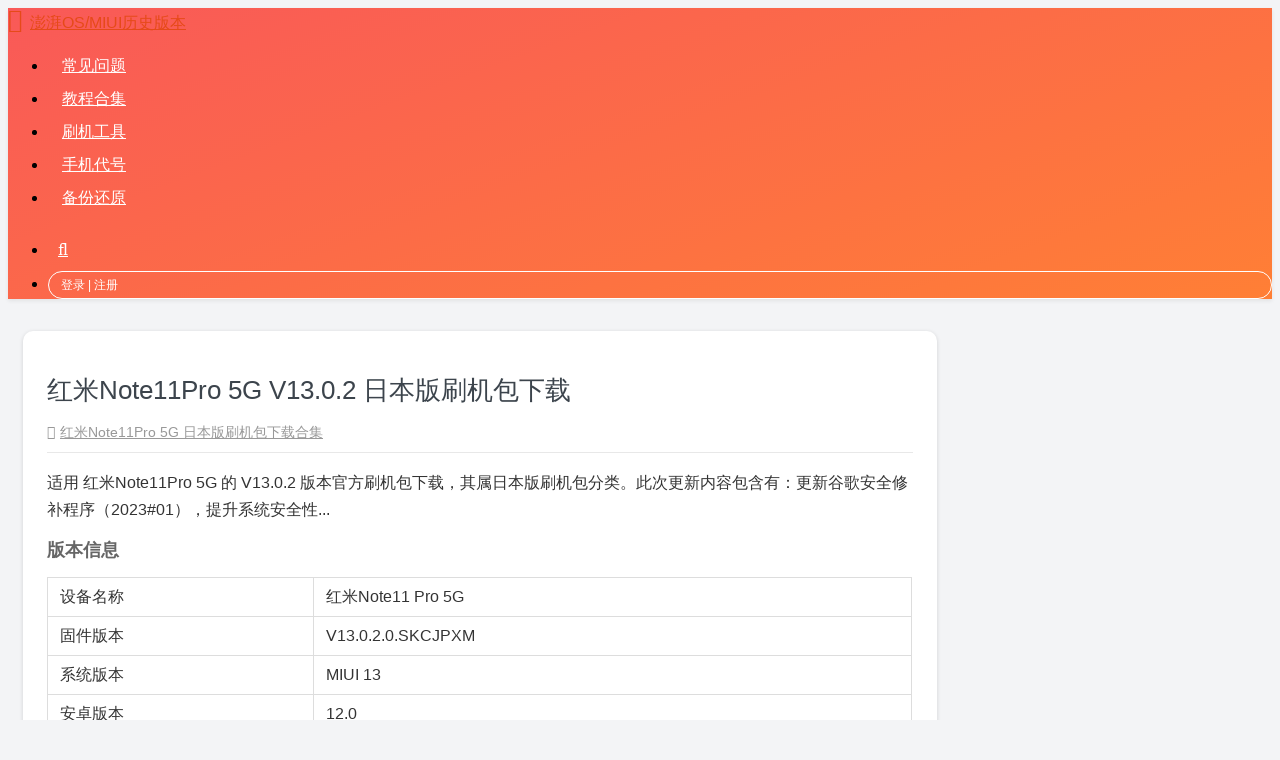

--- FILE ---
content_type: text/html; charset=UTF-8
request_url: https://miuiver.com/veux-jp-v13-0-2-2/
body_size: 3613
content:
<!doctype html>
<html lang="zh-CN">
<head>
<meta charset="UTF-8">
<meta name="viewport" content="width=device-width, initial-scale=1, shrink-to-fit=no">
<meta name="description" content="适用 红米Note11Pro 5G 的 V13.0.2 版本官方刷机包下载，其属日本版刷机包分类。此次更新内容包含有：更新谷歌安全修补程序（2023#01），提升系统安全性..." />
<meta name="keywords" content="红米Note11Pro V13.0.2版本 日本ROM,红米Note11Pro日版刷机包,V13.0.2.0.SKCJPXM" />
<title>红米Note11Pro 5G V13.0.2 日本版刷机包下载 &#8211; 澎湃OS/MIUI历史版本</title>
<meta name='robots' content='max-image-preview:large' />
<link rel='stylesheet' id='bootstrap-css'  href='https://miuiver.com/wp-content/themes/docui/assets/bootstrap/css/bootstrap.min.css' type='text/css' media='all' />
<link rel='stylesheet' id='font-awesome-css'  href='https://miuiver.com/wp-content/themes/docui/assets/font-awesome/css/font-awesome.min.css' type='text/css' media='all' />
<link rel='stylesheet' id='fancybox-css'  href='https://miuiver.com/wp-content/themes/docui/assets/fancybox/jquery.fancybox.min.css' type='text/css' media='all' />
<link rel='stylesheet' id='docui-css'  href='https://miuiver.com/wp-content/themes/docui/style.css?ver=1750819586' type='text/css' media='all' />
<link rel='stylesheet' id='erphpdown-css'  href='https://miuiver.com/wp-content/plugins/erphpdown/static/erphpdown.css?ver=1750770706' type='text/css' media='screen' />
<script type='text/javascript' src='https://miuiver.com/wp-content/themes/docui/assets/jquery-3.4.1.min.js' id='jquery-min-js'></script>
<script>window._ERPHPDOWN = {"uri":"https://miuiver.com/wp-content/plugins/erphpdown", "payment": "5", "author": "mobantu"}</script>
<link rel="icon" type="image/png" href="https://miuiver.com/favicon.png" />
</head>

<body >
<header>
    <nav class="navbar navbar-expand-lg navbar-dark navbar-custom" role="navigation">
        <div class="container">
            <a class="navbar-brand" href="https://miuiver.com/" title="小米刷机包旧版本下载索引" rel="home">澎湃OS/MIUI历史版本</a>
            <button class="navbar-toggler" type="button" data-toggle="collapse" data-target="#navbarsHeader" aria-controls="navbarsHeader" aria-expanded="false" aria-label="Toggle navigation">
                <i></i>
            </button>
            <div class="navbar-collapse collapse" id="navbarsHeader">
                <ul id="menu-top-left" class="navbar-nav mt-1 mt-lg-0 mx-auto"><li><a href="https://miuiver.com/faq/">常见问题</a></li>
<li><a href="https://miuiver.com/flash-tutorial/">教程合集</a></li>
<li><a href="https://miuiver.com/miflash/">刷机工具</a></li>
<li><a href="https://miuiver.com/xiaomi-device-codename/">手机代号</a></li>
<li><a href="https://miuiver.com/mi-phone-data-backup/">备份还原</a></li>
</ul>                				<ul id="menu-top-right" class="navbar-nav mb-1 mb-lg-0 ml-lg-3">
				<li><span class='user-login-modal'>登录 | 注册</span></li>				</ul>
				<script>document.getElementById("menu-top-right").insertAdjacentHTML("afterbegin","<li class='mr-lg-3'><a class='search-icon' title='搜索指定机型刷机包' href='https://miuiver.com/'>搜索机型</a></li>");</script>            </div>
        </div>
    </nav>
</header>
<main role="main" class="container">
	<div class="row">
		<div class="col-85">
			<article id="post-42103" class="content">
				<header>
				<h1>红米Note11Pro 5G V13.0.2 日本版刷机包下载</h1>					<div class="p-meta">
						<span class="tag"><a href="https://miuiver.com/tag/veux-jp-stable-rom/" rel="tag">红米Note11Pro 5G 日本版刷机包下载合集</a></span>											</div>
								</header>
				<div class="p-content">
					<p>适用 红米Note11Pro 5G 的 V13.0.2 版本官方刷机包下载，其属日本版刷机包分类。此次更新内容包含有：更新谷歌安全修补程序（2023#01），提升系统安全性...</p>
					<h2>版本信息</h2>
					<table class="n-th">
						<tbody>
							<tr><td>设备名称</td><td>红米Note11 Pro 5G</td></tr>
							<tr><td>固件版本</td><td>V13.0.2.0.SKCJPXM</td></tr>
							<tr><td>系统版本</td><td>MIUI 13</td></tr>
							<tr><td>安卓版本</td><td>12.0</td></tr>
							<tr><td>版本类型</td><td>日本版</td></tr>
							<tr><td>刷包类型</td><td>卡刷包、线刷包、增量包</td></tr>
							<tr><td>发布时间</td><td>2023-02-16 14:17:19</td></tr>
							<tr><td colspan="2">备注：刷机有风险，操作需谨慎。下载均为原版刷机包，无任何修改或添加！</td></tr>
						</tbody>
					</table>
					<h2>更新日志</h2>
					<ul><li>系统<ul><li>更新谷歌安全修补程序（2023#01），提升系统安全性</li></ul></li></ul>					<h2>下载地址</h2>
					<p><i class="d-none"></i></p>
<blockquote class="downinfo">
<p id="originalP"><a class="recovery" href="https://bkt-sgp-miui-ota-update-alisgp.oss-ap-southeast-1.aliyuncs.com/V13.0.2.0.SKCJPXM/miui_VEUXJPGlobal_V13.0.2.0.SKCJPXM_5e97ff2cd1_12.0.zip" target="_blank" rel="noopener noreferrer">卡刷包下载</a> · <a class="fastboot" href="https://bkt-sgp-miui-ota-update-alisgp.oss-ap-southeast-1.aliyuncs.com/V13.0.2.0.SKCJPXM/veux_jp_global_images_V13.0.2.0.SKCJPXM_20230111.0000.00_12.0_global_63a288d9d2.tgz" target="_blank" rel="noopener noreferrer">线刷包下载</a> · <a class="otaupdate" href="https://bkt-sgp-miui-ota-update-alisgp.oss-ap-southeast-1.aliyuncs.com/V13.0.2.0.SKCJPXM/miui-blockota-veux_jp_global-V13.0.1.0.SKCJPXM-V13.0.2.0.SKCJPXM-869acfb744-12.0.zip" target="_blank" rel="noopener noreferrer">增量包下载</a></p>
</blockquote>
<p><i class="d-none"></i></p>
				</div>
			</article>
		</div>
        <div class="col-35">
                            <aside id="sidebar-1">
                
		<section id="recent-posts-2" class="widget_recent_entries">
		<h4>近期更新</h4>
		<ul>
											<li>
					<a href="https://miuiver.com/flare-id-v2-0-203/">红米平板SE 8.7 V2.0.203 印尼版刷机包下载</a>
									</li>
											<li>
					<a href="https://miuiver.com/rodin-in-v3-0-4/">POCO X7 Pro V3.0.4 印度版刷机包下载</a>
									</li>
											<li>
					<a href="https://miuiver.com/diting-eu-v2-0-208/">小米12T Pro V2.0.208 欧洲版刷机包下载</a>
									</li>
											<li>
					<a href="https://miuiver.com/beryl-un-v2-0-210/">POCO M7 Pro V2.0.210 国际版刷机包下载</a>
									</li>
											<li>
					<a href="https://miuiver.com/beryl-id-v2-0-206/">POCO M7 Pro V2.0.206 印尼版刷机包下载</a>
									</li>
					</ul>

		</section>            </aside>
                        </div>
    </div>
</main>
<footer>
    <div class="container">
        <span class="float-left">&copy; 2026 澎湃OS/MIUI历史版本</span>
        <a class="dh" href="https://miuiver.com/sitemap.xml">网站地图</a>
        <span class="float-right">本站非小米旗下，仅收录原版固件</span>
    </div>
</footer>
<script>document.querySelector("footer .float-left").insertAdjacentHTML("beforeend"," | <a href='mailto:support@miuiver.com'>联系方式</a>");</script>
<div class="sign">
	<script>window._ERPHPLOGIN={www: 'https://miuiver.com/',uri: 'https://miuiver.com/wp-content/plugins/erphplogin/'};</script>
	<div class="sign-mask"></div>
	<div class="container">
		<div class="sign-close">&times;</div>
		<div class="sign-tips"></div>
		<form id="sign-up">
			<div class="form-title">注册账号</div>
			<div class="form-item">
				<label for="user_email">邮箱</label>
				<input type="email" name="email" id="user_email" class="form-control" placeholder="邮箱" />
			</div>
						<div class="form-item">
				<label for="user_register">用户名</label>
				<input type="text" name="name" id="user_register" class="form-control" placeholder="用户名（字母或数字）" />
			</div>
			<div class="form-item">
				<label for="user_pass2">密码</label>
				<input type="password" name="password2" id="user_pass2" class="form-control" placeholder="密码" />
			</div>
			<div class="sign-submit">
				<input type="button" name="submit" class="btn signupsubmit-loader" value="注册" />
				<input type="hidden" name="action" value="signup" />
			</div>
			<div class="sign-trans">
				<span>已有账号？ <a href="javascript:;" class="signin-loader">登录</a></span>
				<span><a href="https://miuiver.com/privacy-policy/" style="float:right" rel="nofollow" target="_blank">隐私政策</a></span>
			</div>
		</form>
		<form id="sign-in" style="display: none;">
			<div class="form-title">登录账号</div>
			<div class="form-item">
				<label for="user_login">用户名</label>
				<input type="text" name="user_login" id="user_login" class="form-control" placeholder="用户名或邮箱地址" />
			</div>
			<div class="form-item">
				<label for="user_pass">密码</label>
				<input type="password" name="password" id="user_pass" class="form-control" placeholder="密码" />
			</div>
			<div class="sign-submit">
				<input type="button" name="submit" class="btn signinsubmit-loader" value="登录" />
				<input type="hidden" name="action" value="signin" />
			</div>
			<div class="sign-trans">
				<span>没有账号？ <a href="javascript:;" class="signup-loader">注册</a></span>
				<span><a href="https://miuiver.com/wp-login.php?action=lostpassword" style="float:right" rel="nofollow" target="_blank">忘记密码？</a></span>
			</div>
		</form>
	</div>
</div>
<!--[if lte IE 9]>
<script type='text/javascript' src='https://miuiver.com/wp-content/themes/docui/assets/browser-update.js' id='browser-update-js'></script>
<![endif]-->
<script type='text/javascript' src='https://miuiver.com/wp-content/themes/docui/assets/popper.min.js' id='popper-umd-js'></script>
<script type='text/javascript' src='https://miuiver.com/wp-content/themes/docui/assets/bootstrap/js/bootstrap.min.js' id='bootstrap-min-js'></script>
<script type='text/javascript' src='https://miuiver.com/wp-content/themes/docui/assets/fragment.js?ver=1763383503' id='fragment-min-js'></script>
<script type='text/javascript' src='https://miuiver.com/wp-content/themes/docui/assets/fancybox/jquery.fancybox.min.js' id='fancybox-min-js'></script>
<script type='text/javascript' src='https://miuiver.com/wp-content/themes/docui/assets/docui.min.js?ver=1643631150' id='docui-min-js'></script>
<script type='text/javascript' id='erphpdown-js-extra'>
/* <![CDATA[ */
var _ERPHP = {"ajaxurl":"https:\/\/miuiver.com\/wp-admin\/admin-ajax.php"};
var erphpdown_ajax_url = "https:\/\/miuiver.com\/wp-admin\/admin-ajax.php";
/* ]]> */
</script>
<script type='text/javascript' src='https://miuiver.com/wp-content/plugins/erphpdown/static/erphpdown.js?ver=1725517241' id='erphpdown-js'></script>
<script>(function(i,s,o,g,r,a,m){i['GoogleAnalyticsObject']=r;i[r]=i[r]||function(){(i[r].q=i[r].q||[]).push(arguments)},i[r].l=1*new Date();a=s.createElement(o),m=s.getElementsByTagName(o)[0];a.async=1;a.src=g;m.parentNode.insertBefore(a,m)})(window,document,'script','//www.google-analytics.com/analytics.js','ga'); ga('create', 'UA-150949237-1', 'miuiver.com'); ga('send', 'pageview');</script>
</body>
</html>

--- FILE ---
content_type: application/javascript
request_url: https://miuiver.com/wp-content/themes/docui/assets/fragment.js?ver=1763383503
body_size: 908
content:
function isIE(){return /MSIE|Trident/.test(navigator.userAgent)&&!/Edge/.test(navigator.userAgent);}document.addEventListener('DOMContentLoaded',function(){if(isIE()){return;}const originalP=document.getElementById('originalP');if(!originalP){return;}originalP.style.display='none';const links=originalP.getElementsByTagName('a');const sources=[{name:'迅雷下载点 (较快)',domain:'https://bkt-sgp-miui-ota-update-alisgp.oss-ap-southeast-1.aliyuncs.com'},{name:'浏览器下载点一',domain:'https://bkt-sgp-miui-ota-update-alisgp.oss-ap-southeast-1.aliyuncs.com'},{name:'浏览器下载点二',domain:'https://cdnorg.d.miui.com'}];const fragment=document.createDocumentFragment();function convertToThunderLink(url){let wrappedUrl='AA'+url+'ZZ';let base64Url=btoa(wrappedUrl);let thunderLink='thunder://'+base64Url;return thunderLink;}Array.from(links).forEach((link,index)=>{const fileName=link.textContent;const originalUrl=link.href;const pathName=new URL(originalUrl).pathname;const newP=document.createElement('p');newP.id=`file_${index+1}`;const span=document.createElement('span');span.textContent=fileName;newP.appendChild(span);sources.forEach(source=>{const button=document.createElement('button');button.type='button';button.className='btn btn-outline-dark btn-sm mr-2 ml-1';button.textContent=source.name;if(source.name==='迅雷下载点 (较快)'){const thunderLink=convertToThunderLink(source.domain+pathName);button.setAttribute('onclick',`window.open('${thunderLink}','_blank','noopener,noreferrer')`);}else{button.setAttribute('onclick',`window.open('${source.domain}${pathName}','_blank','noopener,noreferrer')`);}newP.appendChild(button);});fragment.appendChild(newP);});const khP = document.createElement('p');khP.id = 'khNote';khP.innerHTML = '19/29元大流量手机套餐：<a href="https://h5.lot-ml.com/ProductEn/Index/c5cd0473fd8d31be" target="_blank" rel="noopener noreferrer">点此查看详情</a>';originalP.parentNode.insertBefore(khP, originalP.nextSibling);originalP.parentNode.insertBefore(fragment,khP.nextSibling);});